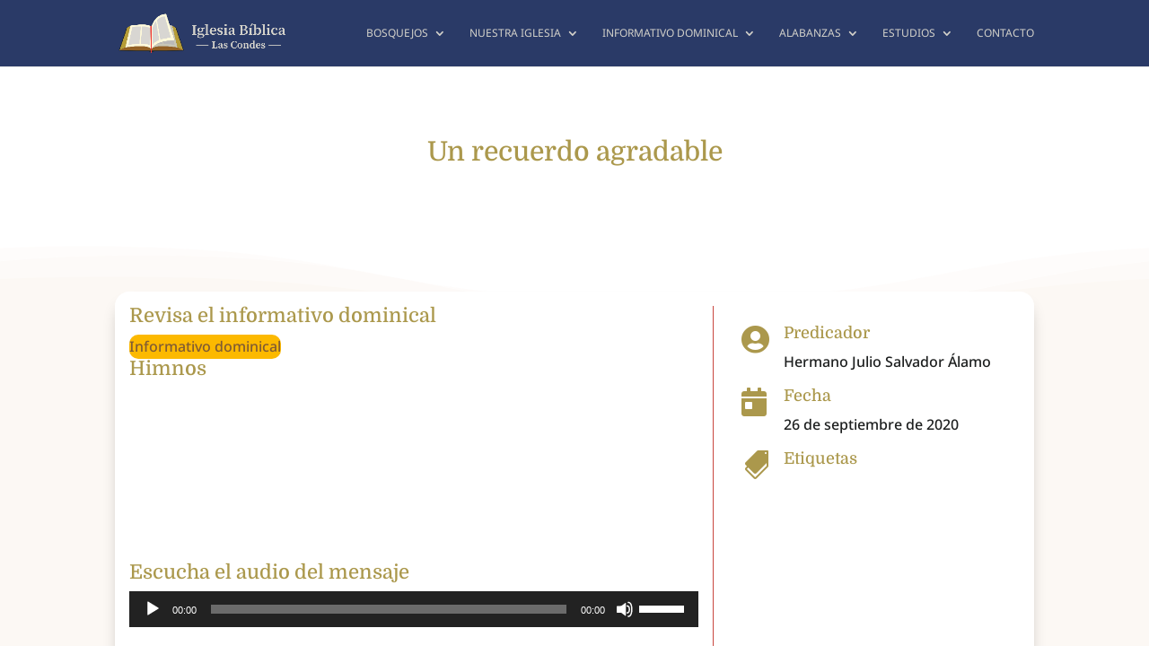

--- FILE ---
content_type: text/css
request_url: https://iglesiabiblicalascondes.cl/wp-content/et-cache/4116/et-core-unified-tb-7390-tb-6726-deferred-4116.min.css?ver=1768105683
body_size: 512
content:
.et_pb_section_0_tb_footer{border-top-width:3px;border-bottom-width:3px;border-top-color:#C9463F;border-bottom-color:#C9463F}.et_pb_section_0_tb_footer.et_pb_section{padding-top:20px;padding-bottom:0px;background-color:#1E2020!important}.et_pb_blurb_0_tb_footer.et_pb_blurb,.et_pb_blurb_1_tb_footer.et_pb_blurb,.et_pb_blurb_2_tb_footer.et_pb_blurb,.et_pb_blurb_3_tb_footer.et_pb_blurb,.et_pb_blurb_4_tb_footer.et_pb_blurb{font-size:12px;color:#fbf9f5!important;margin-bottom:2em!important}.et_pb_blurb_0_tb_footer .et-pb-icon{color:#DFDDDA;font-family:FontAwesome!important;font-weight:400!important}.et_pb_blurb_1_tb_footer .et-pb-icon{color:#DFDDDA;font-family:ETmodules!important;font-weight:400!important}.et_pb_blurb_2_tb_footer .et-pb-icon,.et_pb_blurb_3_tb_footer .et-pb-icon,.et_pb_blurb_4_tb_footer .et-pb-icon{color:#DFDDDA;font-family:FontAwesome!important;font-weight:900!important}.et_pb_row_1_tb_footer{border-top-width:1px;border-top-color:#C9463F}.et_pb_button_0_tb_footer_wrapper,.et_pb_button_1_tb_footer_wrapper{margin-right:0.5em!important;margin-left:0.5em!important}body #page-container .et_pb_section .et_pb_button_0_tb_footer{color:#FCF8F4!important;border-width:0px!important;border-color:RGBA(255,255,255,0);border-radius:4px;font-size:14px;background-image:linear-gradient(180deg,#cc6ef7 0%,#802ebf 100%);background-color:#c752e4}body #page-container .et_pb_section .et_pb_button_0_tb_footer:hover{padding-right:0.7em;padding-left:2em;border-width:2px!important}body #page-container .et_pb_section .et_pb_button_0_tb_footer:after,body #page-container .et_pb_section .et_pb_button_1_tb_footer:after{display:none}body #page-container .et_pb_section .et_pb_button_0_tb_footer:before{content:attr(data-icon);font-family:FontAwesome!important;font-weight:900!important;line-height:inherit;font-size:inherit!important;opacity:0;margin-left:-1.3em;right:auto;display:inline-block;font-family:FontAwesome!important;font-weight:900!important}body #page-container .et_pb_section .et_pb_button_0_tb_footer:hover:before,body #page-container .et_pb_section .et_pb_button_1_tb_footer:hover:before{margin-left:.3em;right:auto;margin-left:-1.3em;opacity:1}.et_pb_button_0_tb_footer,.et_pb_button_1_tb_footer{transition:border 300ms ease 0ms}.et_pb_button_0_tb_footer,.et_pb_button_0_tb_footer:after,.et_pb_button_1_tb_footer,.et_pb_button_1_tb_footer:after{transition:all 300ms ease 0ms}body #page-container .et_pb_section .et_pb_button_1_tb_footer{color:#FCF8F4!important;border-width:0px!important;border-color:RGBA(255,255,255,0);border-radius:4px;font-size:14px;background-image:linear-gradient(180deg,#1ed760 0%,#0c7f33 100%);background-color:#1ed760}body #page-container .et_pb_section .et_pb_button_1_tb_footer:hover{border-color:#AB984C!important;padding-right:0.7em;padding-left:2em;border-width:2px!important}body #page-container .et_pb_section .et_pb_button_1_tb_footer:before{content:attr(data-icon);font-family:ETmodules!important;font-weight:400!important;line-height:inherit;font-size:inherit!important;opacity:0;margin-left:-1.3em;right:auto;display:inline-block;font-family:ETmodules!important;font-weight:400!important}.et_pb_section_1_tb_footer.et_pb_section{padding-top:0px;padding-bottom:0px;background-color:#2A3A67!important}.et_pb_text_0_tb_footer.et_pb_text{color:#FCF8F4!important}@media only screen and (max-width:980px){.et_pb_section_0_tb_footer{border-top-width:3px;border-bottom-width:3px;border-top-color:#C9463F;border-bottom-color:#C9463F}.et_pb_row_1_tb_footer{border-top-width:1px;border-top-color:#C9463F}body #page-container .et_pb_section .et_pb_button_0_tb_footer:before{line-height:inherit;font-size:inherit!important;margin-left:-1.3em;right:auto;display:inline-block;opacity:0;content:attr(data-icon);font-family:FontAwesome!important;font-weight:900!important}body #page-container .et_pb_section .et_pb_button_0_tb_footer:after,body #page-container .et_pb_section .et_pb_button_1_tb_footer:after{display:none}body #page-container .et_pb_section .et_pb_button_0_tb_footer:hover:before,body #page-container .et_pb_section .et_pb_button_1_tb_footer:hover:before{margin-left:.3em;right:auto;margin-left:-1.3em;opacity:1}body #page-container .et_pb_section .et_pb_button_1_tb_footer:before{line-height:inherit;font-size:inherit!important;margin-left:-1.3em;right:auto;display:inline-block;opacity:0;content:attr(data-icon);font-family:ETmodules!important;font-weight:400!important}}@media only screen and (max-width:767px){.et_pb_section_0_tb_footer{border-top-width:3px;border-bottom-width:3px;border-top-color:#C9463F;border-bottom-color:#C9463F}.et_pb_row_1_tb_footer{border-top-width:1px;border-top-color:#C9463F}body #page-container .et_pb_section .et_pb_button_0_tb_footer:before{line-height:inherit;font-size:inherit!important;margin-left:-1.3em;right:auto;display:inline-block;opacity:0;content:attr(data-icon);font-family:FontAwesome!important;font-weight:900!important}body #page-container .et_pb_section .et_pb_button_0_tb_footer:after,body #page-container .et_pb_section .et_pb_button_1_tb_footer:after{display:none}body #page-container .et_pb_section .et_pb_button_0_tb_footer:hover:before,body #page-container .et_pb_section .et_pb_button_1_tb_footer:hover:before{margin-left:.3em;right:auto;margin-left:-1.3em;opacity:1}body #page-container .et_pb_section .et_pb_button_1_tb_footer:before{line-height:inherit;font-size:inherit!important;margin-left:-1.3em;right:auto;display:inline-block;opacity:0;content:attr(data-icon);font-family:ETmodules!important;font-weight:400!important}}